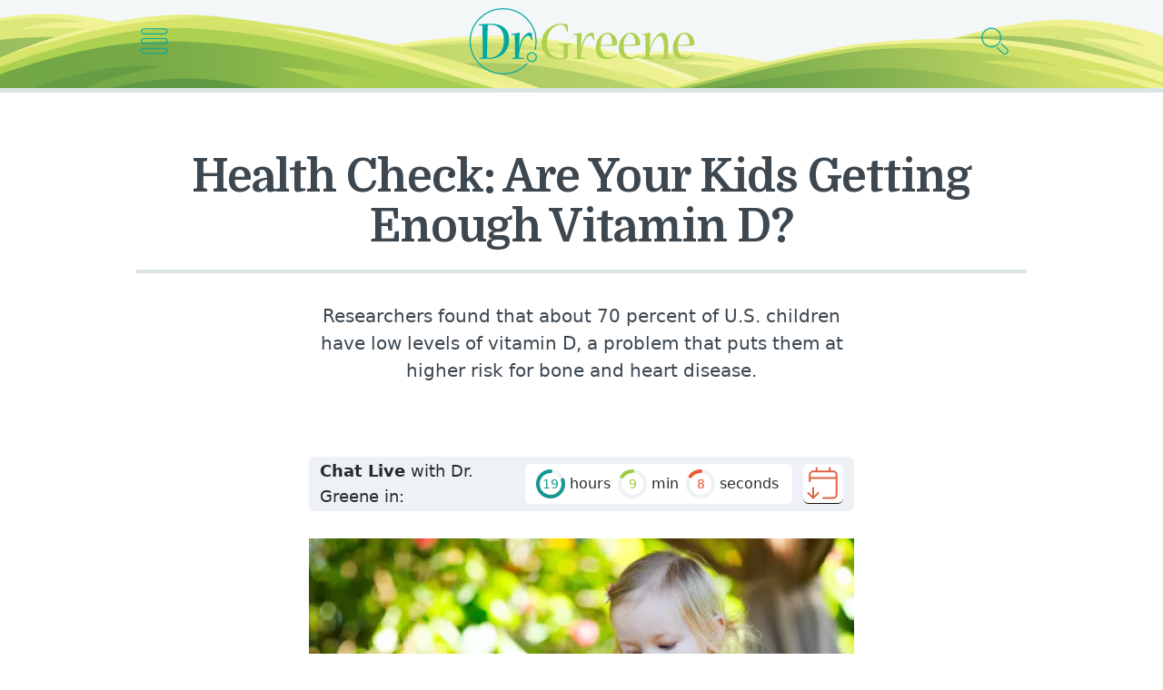

--- FILE ---
content_type: application/javascript; charset=utf-8
request_url: https://www.drgreene.com/_next/static/chunks/pages/%5BrootSlug%5D-58c06d40f229713a.js
body_size: 8897
content:
(self.webpackChunk_N_E=self.webpackChunk_N_E||[]).push([[758],{82081:function(e,t,i){(window.__NEXT_P=window.__NEXT_P||[]).push(["/[rootSlug]",function(){return i(85716)}])},57144:function(e,t,i){"use strict";i.d(t,{$r:function(){return o},Bb:function(){return s},II:function(){return c},O6:function(){return g},W5:function(){return m},Y3:function(){return d},dv:function(){return h},hs:function(){return u},i:function(){return x},i9:function(){return l},or:function(){return p}});var n=i(94589),a=i(97774),r=i.n(a);let o=n.ZP.div.withConfig({componentId:"sc-861c56e5-0"})(["max-width:1230px;margin:0 auto;"]),m=n.ZP.div.withConfig({componentId:"sc-861c56e5-1"})(["padding:0 1.6rem;.items{@media screen and (min-width:500px){display:grid;grid-template-columns:repeat(2,calc(50% - 10px));grid-gap:18px;}@media screen and (min-width:600px){grid-template-columns:repeat(2,calc(50% - 15px));grid-gap:30px;}@media screen and (min-width:768px){grid-template-columns:repeat(3,calc(33% - 19px));}@media screen and (min-width:920px){grid-template-columns:repeat(3,calc(33% - 25px));grid-gap:40px;}@media screen and (min-width:1024px){grid-template-columns:repeat(3,calc(33% - 31px));grid-gap:50px;}@media screen and (min-width:1024px){grid-template-columns:repeat(3,calc(33% - 30px));}}h2{color:",";letter-spacing:-0.7px;padding-bottom:0.5rem;margin-bottom:1.3rem;line-height:1.12;font-size:3.7rem;border-bottom:5px solid ",";@media screen and (min-width:540px){line-height:1.2;}}h3{margin-top:0.4rem;margin-bottom:4rem;color:",";font-weight:400;line-height:1.3;font-size:1.8rem;padding-bottom:1.5rem;font-style:italic;}.item{display:block;margin-bottom:4rem;> span{display:block;color:#3c4750;font-size:2rem;line-height:1.2;padding:1.4rem 0 0.9rem;background:rgba(252,254,254,1);}}figure{padding:0;margin:0;}"],e=>e.theme.black,e=>e.theme.borderGray,e=>e.theme.black),d=n.ZP.div.withConfig({componentId:"sc-861c56e5-2"})(["max-width:1230px;margin:0 auto 8rem;padding:0 1.6rem;h2{color:",";letter-spacing:-0.7px;padding-bottom:0.5rem;margin-bottom:4.5rem;line-height:1.3;font-size:3.6rem;border-bottom:5px solid ",";}.books{background:white;@media screen and (min-width:1024px){display:grid;grid-template-columns:calc(50% - 50px) calc(50% - 50px);grid-gap:40px 100px;}}"],e=>e.theme.black,e=>e.theme.borderGray),l=n.ZP.div.withConfig({componentId:"sc-861c56e5-3"})(["background:white;margin-bottom:3rem;display:flex;flex-direction:column;@media screen and (min-width:500px){flex-direction:row;}@media screen and (min-width:1024px){}img{max-width:184px;align-self:center;margin-bottom:2rem;margin-right:2rem;@media screen and (min-width:550px){align-self:flex-start;margin-right:2rem;}}.book-title{display:block;color:",";font-size:2.8rem;font-weight:900;letter-spacing:-0.6px;line-height:1;@media screen and (min-width:550px){}@media screen and (min-width:660px){}@media screen and (min-width:1200px){font-size:3.1rem;}}.book-author{display:block;color:",";font-size:1.6rem;margin-top:0.7rem;}p{color:",";font-size:1.7rem;line-height:1.4;margin-top:0.5rem;max-width:615px;@media screen and (min-width:660px){font-size:1.8rem;line-height:1.5;}@media screen and (min-width:1024px){font-size:1.7rem;line-height:1.4;}@media screen and (min-width:1200px){font-size:1.8rem;line-height:1.5;}}"],e=>e.theme.red,e=>e.theme.metaGray,e=>e.theme.black),s=n.ZP.div.withConfig({componentId:"sc-861c56e5-4"})(["max-width:1230px;margin:3rem auto 4rem;padding:0 1.6rem;.content{display:flex;width:100%;@media screen and (min-width:580px){gap:30px;}@media screen and (min-width:900px){gap:40px;}}figure{margin:0;padding:0;}.showcase{display:none;@media screen and (min-width:800px){display:block;height:600px;}@media screen and (min-width:1100px){display:block;height:620px;}}.showcase-item{display:none;&.showcase-item-visible{display:block;}image{width:100%;max-width:100%;height:auto;}h3{margin:2rem 0 1rem;padding:0;font-size:2.6rem;line-height:1.2;font-style:normal;color:",";font-weight:900;}}.showcase-content{height:300px;overflow:hidden;max-width:600px;}h2{color:",";letter-spacing:-0.7px;padding-bottom:0.5rem;margin-bottom:1.3rem;line-height:1.3;font-size:3.6rem;border-bottom:5px solid ",";margin-top:0;}h3{margin-top:0.4rem;margin-bottom:3rem;color:",";font-weight:400;line-height:1.3;font-size:1.8rem;padding-bottom:1.5rem;font-style:italic;}ul{margin:0;padding:0 0 0 3.2rem;list-style-type:none;}li{font-size:1.8rem;line-height:1.3;margin-bottom:1.5rem;&:before{",";color:",";font-size:2em;margin-right:12px;margin-left:-27px;height:10px;float:left;line-height:1.12;}a{color:",";}}p{margin-top:0;font-size:1.7rem;line-height:1.6;}.buttons{display:flex;justify-content:flex-end;margin-top:3rem;button{&:first-of-type{margin-right:1rem;}}}"],e=>e.theme.red,e=>e.theme.black,e=>e.theme.borderGray,e=>e.theme.black,e=>(0,n.iv)(['content:"\xb0";']),e=>e.theme.green,e=>e.theme.black);n.ZP.div.withConfig({componentId:"sc-861c56e5-5"})(["max-width:1230px;margin:0 auto 4rem;padding:0 1.6rem;.videos{@media screen and (min-width:500px){display:grid;grid-template-columns:repeat(2,calc(50% - 10px));grid-gap:18px;}@media screen and (min-width:768px){grid-template-columns:repeat(3,calc(33% - 10px));}@media screen and (min-width:1024px){grid-template-columns:repeat(4,calc(25% - 14px));}@media screen and (min-width:1200px){grid-template-columns:repeat(5,calc(20% - 15px));}}.video{position:relative;padding-bottom:56.25%;padding-top:30px;height:0;overflow:hidden;}.video iframe,.video object,.video embed{position:absolute;top:0;left:0;width:100%;height:100%;}h2{color:",";letter-spacing:-0.7px;padding-bottom:0.5rem;margin-bottom:1.3rem;line-height:1.3;font-size:3.6rem;border-bottom:5px solid ",";}h3{margin-top:0.4rem;margin-bottom:4rem;color:",";font-weight:400;line-height:1.3;font-size:1.8rem;padding-bottom:1.5rem;font-style:italic;}span{display:block;margin-top:1rem;margin-bottom:3rem;line-height:1.2;font-size:1.9rem;padding:0.4rem 0 0.9rem;@media screen and (min-width:600px){padding:0.7rem 0 0.9rem;}@media screen and (min-width:768px){padding:1rem 0 0.9rem;}@media screen and (min-width:1024px){padding:1.4rem 0 0.9rem;}}"],e=>e.theme.black,e=>e.theme.borderGray,e=>e.theme.black);let c=n.ZP.div.withConfig({componentId:"sc-861c56e5-6"})(["margin:5rem auto 8rem;border-top:5px solid ",";background:#732140;overflow:hidden;border-bottom:16px solid #5f1632;@media screen and (min-width:600px){padding-top:2rem;}@media screen and (min-width:768px){padding-top:3rem;}@media screen and (min-width:900px){padding-top:4rem;}@media screen and (min-width:1120px){padding-top:7rem;}h2.about-header{font-size:3.2rem;margin-top:5rem;padding:0 1.6rem;margin-bottom:5rem;line-height:1.225;color:white;max-width:660px;@media screen and (min-width:700px){font-size:4rem;}@media screen and (min-width:768px){font-size:4.2rem;}@media screen and (min-width:1024px){font-size:4.8rem;line-height:1.125;}@media screen and (min-width:1120px){text-align:center;}@media screen and (min-width:1200px){text-align:left;}}img{max-width:100%;}"],e=>e.theme.borderGray),p=n.ZP.div.withConfig({componentId:"sc-861c56e5-7"})(["display:flex;flex-direction:column;align-items:center;@media screen and (min-width:830px){padding:0 1.6rem;display:grid;grid-template-columns:auto auto;grid-gap:36px;justify-content:center;align-items:flex-start;}@media screen and (min-width:1024px){grid-gap:60px;}@media screen and (min-width:1120px){padding:0;grid-gap:94px;}"]),h=n.ZP.div.withConfig({componentId:"sc-861c56e5-8"})(["display:flex;align-items:center;margin:0 auto;@media screen and (min-width:1024px){max-width:540px;}video{margin-bottom:4.8rem;box-shadow:",";max-width:100%;&:focus{outline:none;}@media screen and (min-width:1024px){}}img{margin-bottom:5rem;}"],e=>e.theme.bs5),g=n.ZP.div.withConfig({componentId:"sc-861c56e5-9"})(["max-width:700px;font-size:1.8rem;padding:0 1.6rem;@media screen and (min-width:1024px){max-width:530px;}p{margin-bottom:2rem;margin-top:0;color:white;line-height:1.65;font-family:",";@media screen and (min-width:1024px){line-height:1.7;&:first-of-type{padding:0;}}}"],r()),x=n.ZP.div.withConfig({componentId:"sc-861c56e5-10"})(["background:",";& > div{max-width:1200px;margin-top:5rem;margin:5rem auto 0;display:flex;flex-wrap:wrap;justify-content:center;align-items:center;@media screen and (min-width:900px){padding:2rem 1rem;flex-wrap:nowrap;justify-content:space-between;}@media screen and (min-width:1024px){margin-top:6rem;}}span{font-size:2rem;flex:100%;text-align:center;margin-bottom:1rem;color:white;@media screen and (min-width:900px){font-size:2.2rem;min-width:130px;flex:unset;}}"],e=>e.theme.lightRed),u=n.ZP.div.withConfig({componentId:"sc-861c56e5-11"})(["display:flex;width:33%;justify-content:center;padding:5vw;margin:0.5rem 0;color:white;@media screen and (min-width:900px){width:70px;height:unset;margin:0;padding:0;}@media screen and (min-width:1024px){width:90px;}@media screen and (min-width:1200px){width:110px;}img{max-width:100%;align-self:center;}"])},67935:function(e,t,i){"use strict";i.d(t,{FE:function(){return o},SO:function(){return d},bm:function(){return m},cv:function(){return s},y4:function(){return l}});var n=i(94589),a=i(97774),r=i.n(a);let o=n.ZP.div.withConfig({componentId:"sc-528ec798-0"})(["font-size:1.9rem;line-height:1.5;&.awards,&.partners-and-supporters,&.terms-of-use,&.privacy-policy{.main{max-width:780px;margin:0 auto;}}.main{max-width:1230px;margin:0 auto 14rem;padding:0 1.6rem;}h1{margin-top:9rem;margin-bottom:0;font-size:5rem;letter-spacing:-0.6px;padding-bottom:1.2rem;line-height:1.1;border-bottom:4px solid ",";color:",";@media screen and (min-width:768px){padding-bottom:1.7rem;}@media screen and (min-width:1024px){padding-bottom:2rem;}}h2{color:",";letter-spacing:-0.4px;border-bottom:1px solid ",";font-size:4rem;padding-bottom:1rem;@media screen and (min-width:768px){font-size:4.2rem;}}p,ul,ol,blockquote{font-size:1.9rem;line-height:1.5;margin-bottom:35px;}&.partners-and-supporters{.main{max-width:780px;margin:0 auto;h2{font-size:2.5rem;font-family:",";font-weight:400;color:",";border-bottom:none;line-height:1.2;}}}.partners-logo-box{display:grid;grid-template-columns:calc(50% - 20px) calc(50% - 20px);grid-gap:40px;align-items:center;justify-content:center;margin-bottom:10rem;&.row-two{grid-template-columns:calc(30% - 20px) calc(30% - 20px) calc(30% - 20px);grid-gap:40px;}img{max-width:100%;width:240px;height:auto;}}.book-title{color:#8c284f;font-weight:600;}"],e=>e.theme.borderGray,e=>e.theme.black,e=>e.theme.red,e=>e.theme.borderGray,r(),e=>e.theme.black),m=n.ZP.div.withConfig({componentId:"sc-528ec798-1"})(["max-width:760px;margin:8rem auto 4rem;font-size:1.9rem;line-height:1.5;padding:0 1.6rem;p,ul,ol,blockquote{font-family:",";}h1{font-size:5rem;padding-bottom:2rem;line-height:1.1;border-bottom:4px solid ",";color:",";}h2{font-size:4rem;line-height:1.1;margin-top:4rem;margin-bottom:1.2rem;@media screen and (min-width:768px){font-size:4.2rem;}}.author-main{img{float:right;margin:0 0 3rem 3rem;max-width:360px;}}.author-posts{display:grid;grid-template-columns:calc(50% - 20px) calc(50% - 20px);grid-gap:40px;margin-bottom:16rem;}.blog-posts-header{font-size:4.2rem;padding-bottom:2rem;line-height:1.1;border-bottom:4px solid ",";color:",";margin-top:8rem;margin-bottom:4rem;}figure{padding:0;margin:0;}"],r(),e=>e.theme.borderGray,e=>e.theme.black,e=>e.theme.borderGray,e=>e.theme.black),d=n.ZP.div.withConfig({componentId:"sc-528ec798-2"})(["max-width:60rem;margin:0 auto 0rem;img{height:22rem;max-width:100%;}h3{margin-top:1rem;padding:0;color:",";font-size:2.5rem;line-height:1.2;}span{font-size:1.6rem;display:block;margin:1rem 0;}.post-blurb{font-size:1.6rem;}"],e=>e.theme.black),l=n.ZP.div.withConfig({componentId:"sc-528ec798-3"})(["display:flex;justify-content:center;max-width:600px;margin:3rem auto;font-size:1.9rem;h1{color:#373737;font-size:3rem;line-height:1.3;}img{width:100%;}p{color:#373737;margin-bottom:35px;line-height:1.475;}p + ul,p + ol{margin-bottom:0;}ul,ol{color:#373737;font-family:",";line-height:1.475;margin-top:0;padding-top:0;li{list-style-type:none;&:before{width:1rem;display:inline-block;font-weight:bold;display:inline-block;width:1em;margin-left:-1em;color:",";",";}> ul,ol{margin-top:1.7rem;}}}"],r(),e=>e.theme.green,e=>(0,n.iv)(['content:"\xb0";'])),s=n.ZP.div.withConfig({componentId:"sc-528ec798-4"})(["max-width:600px;width:100%;margin:5rem auto;padding:0 1rem;min-height:500px;"])},51002:function(e,t,i){"use strict";var n=i(85893),a=i(9008),r=i.n(a),o=i(58854);function m(e){return e.replace(/<\/?[^>]+(>|$)/gm,"").replace(/[\r\n]\s*[\r\n]/gm,"")}function d(e){return e.replace(/("|“|”|’)/g,"'")}t.Z=e=>{let t,{user:i}=e,{avatar:a,fields:m,firstName:d,lastName:c,name:p,slug:h}=s(i),{affiliations:g,alumniOf:x,awards:u,description:f,duns:b,jobTitle:w,knowsAbout:y,publishingPrinciples:v}=l(m);return a&&(t=a.url),(0,n.jsx)(r(),{children:(0,n.jsx)("script",{dangerouslySetInnerHTML:{__html:'\n        {\n          "@id": "'.concat(o.lz,"author/").concat(h,'/#author",\n          "@context": "http://schema.org/",\n          "@type": "Person",\n          "familyName": "').concat(c,'",\n          "givenName": "').concat(d,'",\n          "name": "').concat(p,'",\n          "mainEntityOfPage": "').concat(o.lz,"author/").concat(h,'",\n          ').concat(f?'"description": "'.concat(f,'",'):"","\n          ").concat(t?'"image": "'.concat(t,'",'):"","\n          ").concat(u?'"awards": ["'.concat(u,'"],'):"","\n          ").concat(b?'"duns": "956625743",':"","\n          ").concat(w?'"jobTitle": "'.concat(w,'",'):"","\n          ").concat(y?'"knowsAbout": "'.concat(y,'",'):"","\n          ").concat(x?'"alumniOf": ['.concat(x.map(e=>{let{organization:t,url:i}=e;return'{ "@type": "EducationalOrganization", "name": "'.concat(t,'", "url": "').concat(i,'"}')}),"],"):"","\n          ").concat(g?'"affiliation": ['.concat(g.map(e=>{let{organization:t,url:i}=e;return'{ "@type": "Organization", "name": "'.concat(t,'", "url": "').concat(i,'"}')}),"],"):"","\n          ").concat(v?'"publishingPrinciples": "'.concat(v,'",'):"","\n        }\n      ")},type:"application/ld+json"})})};let l=e=>{let{affiliations:t,alumniOf:i,awards:n,description:a,dunAndBradstreetBusinessId:r,jobTitle:o,knowsAbout:l,performerIn:s,publishingPrinciples:c}=e,p={};return t&&(p.affiliations=t),i&&(p.alumniOf=i),n&&(p.awards=d(m(n.join('", "'))).trim().replace(/\s/g," ")),a&&(p.description=d(m(a))),r&&(p.duns=r),o&&(p.jobTitle=o),l&&(p.knowsAbout=l),s&&(p.performerIn=s),c&&(p.publishingPrinciples=c),p},s=e=>{let{author_meta:t,avatar:i,firstName:n,lastName:a,name:r,slug:o}=e,{affiliations:m,alumniOf:d,awards:l,dunAndBradstreetBusinessId:s,honorificSuffix:c,jobTitle:p,knowsAbout:h,longBio:g,memberOfOrganizations:x,naicsNumber:u,performerIn:f,publishingPrinciples:b,worksFor:w}=t;return{avatar:i,fields:{affiliations:m,alumniOf:d,awards:l,description:g,dunAndBradstreetBusinessId:s,honorificSuffix:c,jobTitle:p,knowsAbout:h,memberOfOrganizations:x,naicsNumber:u,performerIn:f,publishingPrinciples:b,worksFor:w},firstName:n,lastName:a,name:r,slug:o}}},26033:function(e,t,i){"use strict";var n=i(85893),a=i(9008),r=i.n(a),o=i(58854);t.Z=e=>{let t,{data:i}=e,{date:a,featuredImage:m,modified:d,slug:l,summary:s,title:c}=i;return m&&(t=m.sourceUrl),(0,n.jsx)(r(),{children:(0,n.jsx)("script",{dangerouslySetInnerHTML:{__html:'\n      {\n        "@context": "https://schema.org",\n        "@graph": [\n            {\n                "@type": "Organization",\n                "@id": "'.concat(o.lz,'/#organization",\n                "name": "').concat(o.y7,'",\n                "url": "').concat(o.lz,'/",\n                "sameAs": [\n                    "https://www.facebook.com/').concat(o.Vk,'",\n                    "https://twitter.com/').concat(o.x_,'"\n                ],\n                "logo": {\n                  "@type": "ImageObject",\n                  "name": "').concat(o.y7,' Logo",\n                  "width": "230",\n                  "height": "67",\n                  "url": "').concat(o.lz,'/images/logo.png"\n                }\n            },\n            {\n                "@type": "WebSite",\n                "@id": "').concat(o.lz,'/#website",\n                "url": "').concat(o.lz,'/",\n                "name": "').concat(o.y7,'",\n                "publisher": {\n                    "@id": "').concat(o.lz,'/#organization"\n                }\n            },\n            {\n                "@type": "WebPage",\n                "@id": "').concat(o.lz,"/").concat(l,'/#webpage",\n                "url": "').concat(o.lz,"/").concat(l,'",\n                "inLanguage": "en-US",\n                "name": "').concat(c," ").concat(o.y7,'",\n                "isPartOf": {\n                    "@id": "').concat(o.lz,'/#website"\n                },\n                ').concat(t?'"image": {\n                      "@type": "ImageObject",\n                      "@id": "'.concat(o.lz,"/").concat(l,'/#primaryimage",\n                      "url": "').concat(t,'"\n                  },\n                  "primaryImageOfPage": {\n                    "@id": "').concat(o.lz,"/").concat(l,'/#primaryimage"\n                },'):"",'\n                "datePublished": "').concat(a,'",\n                "dateModified": "').concat(d,'"\n                ').concat(s?', "description": "'.concat(s.replace(/"/g,'\\"').replace(/(?:\r\n|\r|\n)/g," "),'"'):"","\n            }\n        ]\n      }\n      ")},type:"application/ld+json"})})}},89096:function(e,t){"use strict";t.Z=(e,t)=>{let i=e.indexOf(":");return"azguide"===t&&i>0?e.substr(0,i):e}},85716:function(e,t,i){"use strict";i.r(t),i.d(t,{__N_SSG:function(){return ew},config:function(){return ey},default:function(){return ev}});var n=i(85893),a=i(12918),r=i.n(a),o=i(88578),m=e=>{let{post:t,relatedPosts:i}=e,{uri:a}=t;return(0,n.jsx)(o.Z,{dataId:"postId",dataName:"postBy",post:t,relatedPosts:i},a)},d=i(9008),l=i.n(d),s=i(31304),c=i.n(s),p=i(58854),h=i(41664),g=i.n(h),x=i(714),u=i(41352),f=i(57144),b=i(89096),w=e=>{let{list:t}=e,{name:i,posts:a,summary:r}=t;return(0,n.jsxs)(f.W5,{children:[(0,n.jsx)("h2",{children:i}),r&&(0,n.jsx)("h3",{className:"meta",children:r}),(0,n.jsx)("div",{className:"items",children:a.map(e=>(0,n.jsx)(y,{item:e,topicName:i},e.id))})]})};let y=e=>{let{item:t}=e,{featuredImage:i,postType:a,title:r,uri:o}=t,m=(0,b.Z)(r,a);return(0,n.jsxs)(g(),{className:"item",href:o,children:[i&&(0,n.jsx)(x.Z,{articleBlock:!0,featuredImage:null==i?void 0:i.node,naturalSize:!1,preferredSize:"homepage-thumb"}),(0,n.jsx)("span",{className:"meta",children:(0,u.Z)(m)})]})};var v=i(51002),j=i(94589);let z=j.ZP.div.withConfig({componentId:"sc-27b968c8-0"})(["max-width:1230px;margin:8rem auto 4rem;padding:0 1.6rem;h1{color:",";letter-spacing:-0.7px;padding-bottom:0.5rem;margin-bottom:1.3rem;line-height:1.3;font-size:3.6rem;border-bottom:5px solid ",";}.summary{max-width:860px;margin:0 auto;margin-bottom:7rem;margin-top:2rem;padding-top:2rem;p{margin-bottom:1.8rem;line-height:1.55;font-size:19px;}}"],e=>e.theme.black,e=>e.theme.borderGray),k=j.ZP.div.withConfig({componentId:"sc-27b968c8-1"})([""]);j.ZP.div.withConfig({componentId:"sc-27b968c8-2"})(["ul{margin:0 0 4rem;padding:0 1rem;list-style-type:none;display:flex;justify-content:space-between;}li{font-size:1.8rem;line-height:1.3;margin-bottom:1.5rem;border-bottom:1px solid ",";padding-bottom:0.3rem;a{color:",";font-weight:900;}}"],e=>e.theme.black,e=>e.theme.green),j.ZP.div.withConfig({componentId:"sc-27b968c8-3"})(["display:grid;grid-template-columns:50% 50%;"]);let _=j.ZP.div.withConfig({componentId:"sc-27b968c8-4"})(["> div{background:#f0f3e2;padding:1.5rem 1.2rem 2.5rem;margin-bottom:7rem;@media screen and (min-width:768px){display:grid;grid-gap:30px;grid-template-columns:50% 46%;padding:2rem;}@media screen and (min-width:1024px){padding:3rem;grid-template-columns:50% 47%;}@media screen and (min-width:1300px){padding:4rem;grid-template-columns:50% 48%;}h2{font-size:3.1rem;border-bottom:none;margin-top:0;}h3{color:",";font-size:2.4rem;line-height:1.25;}figure{margin:0;img{display:block;margin:0 auto;height:50vw;max-width:560px;@media screen and (min-width:768px){height:30vw;}@media screen and (min-width:1100px){height:24vw;}@media screen and (min-width:1300px){height:20vw;}}@media screen and (min-width:580px){margin:1rem;}}.feartured-excerpt{font-size:1.8rem;line-height:1.4;}a{font-size:1.8rem;}.right{display:none;@media screen and (min-width:768px){display:block;}img{max-width:100%;height:auto;}}.mobile-image{img{max-width:100%;height:auto;}@media screen and (min-width:768px){display:none;}}}"],e=>e.theme.black);j.ZP.div.withConfig({componentId:"sc-27b968c8-5"})([""]),j.ZP.div.withConfig({componentId:"sc-27b968c8-6"})([""]);var P=e=>{let{item:t,naturalSize:i}=e,{excerpt:a,featuredImage:r,title:o,uri:m}=t,d=a.replace("[","").replace("]","");return(0,n.jsx)(_,{children:(0,n.jsxs)("div",{children:[(0,n.jsxs)("div",{className:"left",children:[(0,n.jsx)("h2",{children:"Featured Article"}),(0,n.jsx)(g(),{href:m,children:(0,n.jsx)("h3",{children:(0,u.Z)(o)})}),(0,n.jsx)("div",{className:"mobile-image",children:r&&(0,n.jsx)(x.Z,{featuredImage:null==r?void 0:r.node,naturalSize:i,preferredSize:"homepage-thumb",showLog:!0})}),(0,n.jsx)("div",{className:"feartured-excerpt meta",dangerouslySetInnerHTML:{__html:d}}),(0,n.jsx)(g(),{href:m,children:"Read full story"})]}),(0,n.jsx)("div",{className:"right",children:r&&(0,n.jsx)(g(),{href:m,children:(0,n.jsx)(x.Z,{featuredImage:null==r?void 0:r.node,naturalSize:i,preferredSize:"homepage-thumb"})})})]})})},I=i(59326),Z=i(26033),N=i(39450),C=e=>{let t=e.replace(/[\n\r]+/g,"</p>\n<p>");return"<p>".concat(t,"</p>")},S=e=>{let{page:t}=e,{articleBlocks:i,blurb:a,date:r,modified:o,slug:m,title:d,topStory:s,uri:h}=t,g=(0,u.Z)(d),x={date:r,featuredImage:null,modified:o,slug:m,summary:a,title:g},b=C(a),y=window.location.pathname.replace("/","");return(0,n.jsxs)(n.Fragment,{children:[(0,n.jsxs)(z,{className:c()(g,{lower:!0,remove:/[*+~.()'"!:@]/g}),children:[(0,n.jsxs)(l(),{children:[(0,n.jsxs)("title",{children:[g," | ",p.y7]}),(0,n.jsx)("link",{href:"".concat(p.lz,"/").concat(y),rel:"canonical"}),(0,n.jsx)("meta",{content:a,name:"description"})]}),(0,n.jsx)("h1",{children:g}),(0,n.jsx)(k,{children:(0,n.jsx)("div",{className:"summary",dangerouslySetInnerHTML:{__html:b}})}),s&&(0,n.jsx)(P,{item:s,naturalSize:!1,topic:g}),i&&(0,n.jsx)(f.$r,{children:i.map((e,t)=>(0,n.jsx)(w,{index:t,list:e},"article-block-".concat(t)))}),h.includes("/author/")?(0,n.jsx)(v.Z,{data:x}):(0,n.jsx)(Z.Z,{data:x}),(0,n.jsx)("h1",{style:{marginBottom:"4rem"}}),"pregnancy-health-center"===m?(0,n.jsx)(N.Z,{}):null]}),(0,n.jsx)(I.Z,{})]})},G=i(67294),F=i(97774),T=i.n(F),L=i(65584),O=i.n(L);let E=j.ZP.div.withConfig({componentId:"sc-11ac6d7b-0"})(["width:100%;color:",";letter-spacing:-0.2px;form{display:flex;width:100%;flex-wrap:wrap;& > div{flex:0 calc(50% - 13px);margin-right:25px;&:nth-child(2n){margin-right:0;}&:last-of-type{flex:0 100%;width:100%;margin-right:0;}}input,textarea,select{transition:border-color 0.2s ease;&:hover,&:focus{transition:border-color 0.2s ease;border-color:",";outline:none;}}}label{display:block;font-family:",",sans-serif;font-size:16px;font-weight:500;margin-bottom:0.6rem;}"],e=>e.theme.black,e=>e.theme.borderGrayActive,T()),M=j.ZP.div.withConfig({componentId:"sc-11ac6d7b-1"})(["",";@media screen and (min-width:600px){",";}&:last-of-type{margin-right:0;}input{border:1px solid ",";border-radius:2px;height:48px;width:100%;font-size:1.6rem;padding:0.6rem;transition:border-color 0.2s ease;text-indent:6px;-webkit-appearance:none;&:focus{transition:border-color 0.2s ease;border-color:",";outline:none;}}@media screen and (min-width:600px){max-width:100%;}"],e=>e.noPad?"margin-bottom: 0":"margin-bottom: 2.5rem",e=>e.noPad?"margin-bottom: 0":"margin-bottom: 4rem",e=>e.theme.borderGray,e=>e.theme.borderGrayActive);j.ZP.div.withConfig({componentId:"sc-11ac6d7b-2"})(["position:relative;",";@media screen and (min-width:600px){",";}&:last-of-type{margin-right:0;}input{border:1px solid ",";border-radius:2px;height:48px;width:100%;font-size:1.6rem;padding:0.6rem;padding-left:21px;padding-right:0;transition:border-color 0.2s ease;text-indent:6px;-webkit-appearance:none;&:focus{transition:border-color 0.2s ease;border-color:",";outline:none;}}> i{position:absolute;display:block;transform:translate(0,-46px);top:84px;pointer-events:none;width:30px;text-align:center;font-style:normal;font-family:",",sans-serif;}@media screen and (min-width:600px){max-width:100%;}"],e=>e.noPad?"margin-bottom: 0":"margin-bottom: 2.5rem",e=>e.noPad?"margin-bottom: 0":"margin-bottom: 4rem",e=>e.theme.borderGray,e=>e.theme.borderGrayActive,T());let H=j.ZP.div.withConfig({componentId:"sc-11ac6d7b-3"})(["margin-bottom:2.5rem;@media screen and (min-width:600px){margin-bottom:4rem;}select{display:block;font-size:1.6rem;font-family:",",serif;padding:0 1.6rem;width:100%;max-width:100%;box-sizing:border-box;margin:0;border:1px solid ",";height:46px;border-radius:2px;-moz-appearance:none;-webkit-appearance:none;appearance:none;background-color:#fff;background-image:url(\"data:image/svg+xml,%3Csvg width='12' height='8' xmlns='http://www.w3.org/2000/svg'%3E%3Cg fill='none' fillRule='evenodd'%3E%3Cpath d='M-6-8h24v24H-6z' /%3E%3Cpath fill='%23000' fillRule='nonzero' d='M1.41.59L6 5.17 10.59.59 12 2 6 8 0 2z' /%3E%3C/g%3E%3C/svg%3E\");background-repeat:no-repeat,repeat;background-position:right 1.6rem top 50%,0 0;background-size:0.65em auto,100%;transition:border-color 0.2s ease;&:focus{transition:border-color 0.2s ease;border-color:",";outline:none;}}"],O(),e=>e.theme.borderGray,e=>e.theme.borderGrayActive),A=j.ZP.div.withConfig({componentId:"sc-11ac6d7b-4"})(["margin-bottom:2.5rem;@media screen and (min-width:600px){margin-bottom:4rem;}textarea{width:100%;height:150px;font-size:1.6rem;border:1px solid ",";border-radius:2px;padding:0.6rem;transition:border-color 0.2s ease;-webkit-appearance:none;&:focus{transition:border-color 0.2s ease;border-color:",";outline:none;}}"],e=>e.theme.borderGray,e=>e.theme.borderGrayActive);var D=(e,t)=>"".concat(e,"-").concat(t.replace(/(\s|\?)/g,"-").toLowerCase()),V=e=>{let{formName:t,name:i,noPad:a,setValue:r,value:o}=e;return(0,n.jsxs)(M,{noPad:a,children:[(0,n.jsx)("label",{htmlFor:i,children:i}),(0,n.jsx)("input",{autoComplete:"off",id:D(t,i),name:i,onChange:e=>r(e.target.value),type:"text",value:o})]})},R=e=>{let{disabled:t,formName:i,name:a,noPad:r,setValue:o,value:m}=e;return(0,n.jsxs)(M,{noPad:r,children:[(0,n.jsx)("label",{htmlFor:a,children:a}),(0,n.jsx)("input",{autoComplete:"off",disabled:t,id:D(i,a),name:a,onChange:e=>o(e.target.value),type:"email",value:m})]})},W=e=>{let{formName:t,name:i,options:a,setValue:r,value:o}=e;return(0,n.jsxs)(H,{children:[(0,n.jsx)("label",{htmlFor:i,children:i}),(0,n.jsxs)("select",{id:D(t,i),name:i,onChange:e=>{r(e.target.value)},value:o,children:[(0,n.jsx)("option",{defaultValue:!0,hidden:!0,children:"Choose subject here"}),a.map(e=>{let{reason:t}=e;return(0,n.jsx)("option",{value:t,children:t},t)})]})]})},B=e=>{let{formName:t,name:i,setValue:a,value:r}=e;return(0,n.jsxs)(A,{children:[(0,n.jsx)("label",{htmlFor:i,children:i}),(0,n.jsx)("textarea",{autoComplete:"off",id:D(t,i),name:i,onChange:e=>a(e.target.value),value:r})]})},$=i(28950),q=i(98481);let U=j.ZP.div.withConfig({componentId:"sc-eb26d1c8-0"})(["display:flex;padding:1rem;line-height:1.9;margin-bottom:2rem;border:1px solid indianred;color:indianred;border-radius:2px;font-size:1.6rem;font-family:",",sans-serif;font-weight:900;svg{max-width:24px;max-height:24px;margin-top:3px;margin-right:1rem;}"],T());var Y=e=>{let{message:t}=e;return(0,n.jsxs)(U,{children:[q.Z,"There was an error please fix it"]})},X=i(34391);let J=j.ZP.div.withConfig({componentId:"sc-aa5b9a7-0"})(["margin-bottom:6rem;h2{line-height:1.2;clear:both;}.alignright{float:right;margin-left:2rem;margin-bottom:2rem;a{display:block;}}img.mobile-hidden{display:none;@media screen and (min-width:600px){display:block;}}.spacer{height:40px;}.award-item{display:grid;grid-template-columns:110px auto;grid-gap:20px;@media screen and (min-width:600px){grid-template-columns:130px auto;grid-gap:25px;}@media screen and (min-width:768px){grid-template-columns:160px auto;grid-gap:30px;}@media screen and (min-width:1024px){grid-template-columns:200px auto;grid-gap:30px;}img{width:100%;max-width:100%;height:auto;}}.books{@media screen and (min-width:1024px){display:grid;grid-template-columns:calc(50% - 40px) calc(50% - 40px);grid-gap:80px;}}.book-wrapper{background:white;display:flex;margin-bottom:3rem;flex-direction:column;@media screen and (min-width:550px){flex-direction:row;}@media screen and (min-width:1024px){}img{max-width:184px;align-self:center;margin-bottom:2rem;@media screen and (min-width:550px){align-self:flex-start;margin-right:2rem;}}.book-title{display:block;color:",";font-size:2.8rem;font-weight:700;letter-spacing:-0.6px;line-height:1;font-family:",";@media screen and (min-width:550px){}@media screen and (min-width:660px){}@media screen and (min-width:1200px){font-size:3.1rem;}}.book-title + br{display:none;}.book-author{display:block;color:",";font-size:1.6rem;margin-top:0.7rem;}p{color:",";font-size:1.7rem;line-height:1.4;margin-top:0.5rem;max-width:615px;@media screen and (min-width:660px){font-size:1.8rem;line-height:1.5;}@media screen and (min-width:1024px){font-size:1.7rem;line-height:1.4;}@media screen and (min-width:1200px){font-size:1.8rem;line-height:1.5;}}}"],e=>e.theme.red,O(),e=>e.theme.metaGray,e=>e.theme.black),K=j.ZP.div.withConfig({componentId:"sc-aa5b9a7-1"})(["h3{margin-top:0;font-weight:400;font-size:1.9rem;color:",";span{color:",";font-weight:900;}}.assets{margin-bottom:6rem;img,video{max-width:100%;width:100%;height:auto;}iframe{max-width:100%;width:100%;}h3{font-weight:100;font-size:2.2rem;}> div{margin-bottom:5rem;}@media screen and (min-width:600px){flex-wrap:wrap;}@media screen and (min-width:768px){display:flex;}@media screen and (min-width:1024px){> div{width:calc(50% - 20px);margin-bottom:10rem;&:nth-child(odd){margin-right:20px;}&:nth-child(even){margin-left:20px;}}}}.videoWrapper{position:relative;padding-bottom:56.25%;padding-top:25px;height:0;}.videoWrapper{object,embed,iframe{position:absolute;top:0;left:0;width:100%;height:100%;}}.image{img{max-width:100%;height:auto;}}.whitepaper{background:#8b274f;height:60px;width:200px;color:white;font-size:20px;border:none;a{color:white;}}"],e=>e.theme.black,e=>e.theme.red),Q=j.ZP.div.withConfig({componentId:"sc-aa5b9a7-2"})(["font-size:1.9rem;line-height:1.5;border-bottom:1px solid ",";padding-bottom:3rem;margin-bottom:8rem;@media screen and (min-width:768px){display:grid;grid-template-columns:calc(40% - 30px) calc(60% - 30px);grid-gap:60px;align-items:flex-start;}@media screen and (min-width:1024px){grid-template-columns:calc(50% - 30px) calc(50% - 30px);grid-gap:60px;}h2{border-bottom:none;margin-top:2rem;line-height:1.2;}"],e=>e.theme.borderGray),ee=j.ZP.div.withConfig({componentId:"sc-aa5b9a7-3"})(["margin-bottom:10rem;.team-members{margin-top:6rem;@media screen and (min-width:768px){display:grid;grid-template-columns:repeat(3,calc(33% - 38px));grid-gap:60px 60px;}@media screen and (min-width:1024px){grid-template-columns:repeat(4,calc(25% - 45px));grid-gap:100px 60px;}.member{margin-bottom:10rem;@media screen and (min-width:768px){margin-bottom:0;}}h2{line-height:1.2;padding-bottom:1rem;color:",";font-size:2.8rem;margin-bottom:1.7rem;@media screen and (min-width:768px){height:114px;padding-bottom:0;}@media screen and (min-width:1024px){height:84px;}}span{display:block;font-size:2.1rem;letter-spacing:-0.5px;color:",";font-weight:600;line-height:1.2;margin-bottom:2rem;}img{display:block;margin:0 auto;width:100%;max-height:315px;object-fit:cover;}p{margin-top:0.5rem;font-size:1.7rem;}}"],e=>e.theme.black,e=>e.theme.red),et=j.ZP.div.withConfig({componentId:"sc-aa5b9a7-4"})(["padding:5rem 0;margin:0 auto 8rem;max-width:1230px;& > div:first-of-type{h2{font-size:2.8rem;line-height:3.4rem;margin-top:0;width:100%;@media screen and (min-width:768px){max-width:350px;}}}form{display:block;@media screen and (min-width:1024px){display:flex;}> div{margin-right:0;margin-bottom:2rem;@media screen and (min-width:900px){margin-bottom:3rem;}@media screen and (min-width:1024px){margin-right:25px;margin-bottom:4rem;}}}"]);var ei=e=>{let{formId:t,header:i,reasons:a}=e,r="contact",o=async e=>{if(e.preventDefault(),P(!0),!m||!l||!h||!x||!f||!w){P(!1),k(null),j("Please fill out all form fields");return}let t=await en({data:{input_1:m,input_2:l,input_3:h,input_4:x,input_5:f,input_6:c,input_7:w}});P(!1),t.success&&(j(null),k("Thank you for contacting us! Your message has been successfully received."),d(""),s(""),p(""),g(""),u(""),b(""),y(""))},[m,d]=(0,G.useState)(""),[l,s]=(0,G.useState)(""),[c,p]=(0,G.useState)(""),[h,g]=(0,G.useState)(""),[x,u]=(0,G.useState)(""),[f,b]=(0,G.useState)(""),[w,y]=(0,G.useState)(""),[v,j]=(0,G.useState)(null),[z,k]=(0,G.useState)(null),[_,P]=(0,G.useState)(!1);return(0,n.jsxs)(et,{children:[(0,n.jsxs)("div",{children:[(0,n.jsx)("h2",{children:!z&&i||"All set!"}),!z&&(0,n.jsx)("p",{style:{color:"#3c4750"},children:"All fields are required"})]}),(0,n.jsxs)(E,{children:[v&&(0,n.jsx)(Y,{message:v}),z&&(0,n.jsx)(X.Z,{message:z}),!z&&(0,n.jsxs)("form",{onSubmit:e=>o(e),children:[(0,n.jsx)(V,{formName:r,name:"First Name",setValue:d,value:m}),(0,n.jsx)(V,{formName:r,name:"Last Name",setValue:s,value:l}),(0,n.jsx)(V,{formName:r,name:"Organization",setValue:p,value:c}),(0,n.jsx)(R,{formName:r,name:"Email",setValue:g,value:h}),(0,n.jsx)(V,{formName:r,name:"Phone",setValue:u,value:x}),(0,n.jsx)(W,{formName:r,name:"Subject",options:a,setValue:b,value:f}),(0,n.jsx)(B,{formName:r,name:"Your message",setValue:y,value:w}),(0,n.jsx)($.Z,{disabled:_||!m||!l||!c||!h||!x||!f||!w,children:_?"Submitting":"Please complete all fields"})]})]})]})};let en=async e=>{let{data:t}=e,i={body:JSON.stringify({...t}),method:"POST"},n=await fetch("/api/contact/submit",i);return await n.json()};var ea=e=>{let{data:t,last:i}=e,{items:a,title:r}=t;return(0,n.jsxs)(Q,{children:[(0,n.jsx)("h2",{children:(0,u.Z)(r)}),(0,n.jsx)("ul",{className:"items",children:a.map((e,t)=>er(e,t))})]})};let er=(e,t)=>(0,n.jsx)("li",{className:"item",children:(0,n.jsx)("div",{className:"meta",dangerouslySetInnerHTML:{__html:e.item}})},"item-".concat(t)),eo="page_PageFields_DynamicFields_MediaItems_Assets_HtmlResource";var em=e=>{let{data:t}=e,{assets:i,title:a}=t;return(0,n.jsxs)(K,{children:[(0,n.jsx)("h2",{children:(0,u.Z)(a)}),(0,n.jsx)("div",{className:"assets",children:i.map((e,t)=>ed(e,t))})]})};let ed=(e,t)=>e.fieldGroupName===eo&&e.html.includes("img")?(0,n.jsxs)("div",{className:"image",children:[(0,n.jsx)("h3",{children:e.resourceLabel}),(0,n.jsx)("div",{dangerouslySetInnerHTML:{__html:e.html}})]},e.resourceLabel):e.fieldGroupName===eo&&e.html.includes("iframe")?(0,n.jsxs)("div",{className:"video",children:[(0,n.jsx)("h3",{className:"meta",dangerouslySetInnerHTML:{__html:e.resourceLabel}}),(0,n.jsx)("div",{className:"videoWrapper",dangerouslySetInnerHTML:{__html:e.html}})]},"media-item-".concat(t)):(0,n.jsxs)("div",{className:"other",children:[(0,n.jsx)("h3",{className:"meta",dangerouslySetInnerHTML:{__html:e.resourceLabel}}),(0,n.jsx)("div",{dangerouslySetInnerHTML:{__html:e.html}})]},"media-item-".concat(t));var el=i(25675),es=i.n(el),ec=e=>{let{data:t}=e,{teamMembers:i,title:a}=t;return(0,n.jsxs)(ee,{children:[(0,n.jsx)("h2",{id:c()(a,{lower:!0}),children:(0,u.Z)(a)}),(0,n.jsx)("div",{className:"team-members",children:i.map((e,t)=>ep(e,t))})]})};let ep=(e,t)=>{let{name:i,photo:a,shortBio:r,title:o}=e;return(0,n.jsxs)("div",{className:"member",children:[(0,n.jsx)(es(),{alt:a.altText,height:315,src:a.sourceUrl,width:255}),(0,n.jsx)("h2",{children:i}),(0,n.jsx)("span",{className:"meta",children:o}),(0,n.jsx)("p",{className:"meta",dangerouslySetInnerHTML:{__html:r}})]},"member-".concat(t))};var eh=e=>{let{data:t}=e,{image:i,imageAlignment:a,text:r,title:o}=t;return(0,n.jsxs)(J,{children:[o&&(0,n.jsx)("h2",{children:(0,u.Z)(o)})||(0,n.jsx)("div",{className:"spacer"}),(0,n.jsx)("div",{className:"meta",dangerouslySetInnerHTML:{__html:r}})]})},eg=e=>{let{data:t}=e,i=t.length;return t.map((e,t)=>ex(e,t,i))};let ex=(e,t,i)=>{let a=t===i-1;return"Page_PageFields_DynamicFields_TitleTextImage"===e.fieldGroupName?(0,n.jsx)(eh,{data:e,last:a},"title-".concat(t)):"Page_PageFields_DynamicFields_MediaItems"===e.fieldGroupName?(0,n.jsx)(em,{data:e,last:a},"media-item-".concat(t)):"Page_PageFields_DynamicFields_ListGroup"===e.fieldGroupName?(0,n.jsx)(ea,{data:e,last:a},"list-group-".concat(t)):"Page_PageFields_DynamicFields_TeamSection"===e.fieldGroupName?(0,n.jsx)(ec,{data:e,last:a},"team-section-".concat(t)):"Page_PageFields_DynamicFields_ReactComponent"===e.fieldGroupName?(0,n.jsx)(N.Z,{data:e,last:a},"pregnancy-subscribe-".concat(t)):"page_PageFields_DynamicFields_ContactForm"===e.fieldGroupName&&e.showContactForm?(0,n.jsx)(ei,{formId:e.formId,header:e.formHeader,reasons:e.contactReasons},"contact-form-".concat(t)):void 0};var eu=i(67935),ef=e=>{let t,{page:i}=e,{articleBlocks:a,date:r,modified:o,page_fields:m,slug:d,title:s,topStory:h,uri:g,yoastMetaDescription:x}=i,{dynamicFields:b}=m,y=(0,u.Z)(s),v=null,j=!1;b.forEach(e=>{"page_PageFields_DynamicFields_StaticPageFeaturedImage"===e.fieldGroupName&&(v=e.image),"Page_PageFields_DynamicFields_ContactForm"===e.fieldGroupName&&(j=!0,t=e.contactReasons)});let z={date:r,featuredImage:null==v?void 0:v.node,fields:b,modified:o,slug:d,summary:(0,u.Z)(x),title:y};return(0,n.jsxs)(eu.FE,{className:y?c()(y,{lower:!0,remove:/[*+~.()'"!:@]/g}):"",children:[(0,n.jsxs)(l(),{children:[(0,n.jsxs)("title",{children:[y," | ",p.y7]}),(0,n.jsx)("link",{href:"".concat(p.lz).concat(g),rel:"canonical"}),(0,n.jsx)("meta",{content:(0,u.Z)(x),name:"description"})]}),(0,n.jsxs)("div",{className:"main",children:[s?(0,n.jsx)("h1",{children:(0,u.Z)(s)}):null,(0,n.jsx)("div",{className:"summary",children:(0,u.Z)(x)}),(0,n.jsx)(eg,{data:b}),h&&(0,n.jsx)(P,{item:h,naturalSize:!1,topic:y}),a&&(0,n.jsx)(f.$r,{children:a.map((e,t)=>(0,n.jsx)(w,{index:t,list:e},"article-block-".concat(t)))}),j&&(0,n.jsx)(ei,{header:"Tell us how we can help.",reasons:t})]}),(0,n.jsx)(I.Z,{}),(0,n.jsx)(Z.Z,{data:z})]})};let eb=(e,t)=>e?"blogpost":"health-center"===t?"health-center":"default";var ew=!0;let ey={amp:"hybrid"};var ev=e=>{let{isPage:t,isPost:i,page:a,relatedPosts:o}=e;if(!t&&!i)return(0,n.jsx)(r(),{statusCode:404});let{type:d}=a,l=eb(i,d);return"blogpost"===l?(0,n.jsx)(m,{post:a,relatedPosts:o}):"default"===l?(0,n.jsx)(ef,{page:a}):"health-center"===l?(0,n.jsx)(S,{page:a}):(0,n.jsx)("div",{})}}},function(e){e.O(0,[304,992,298,687,230,348,180,208,514,837,57,578,888,774,179],function(){return e(e.s=82081)}),_N_E=e.O()}]);